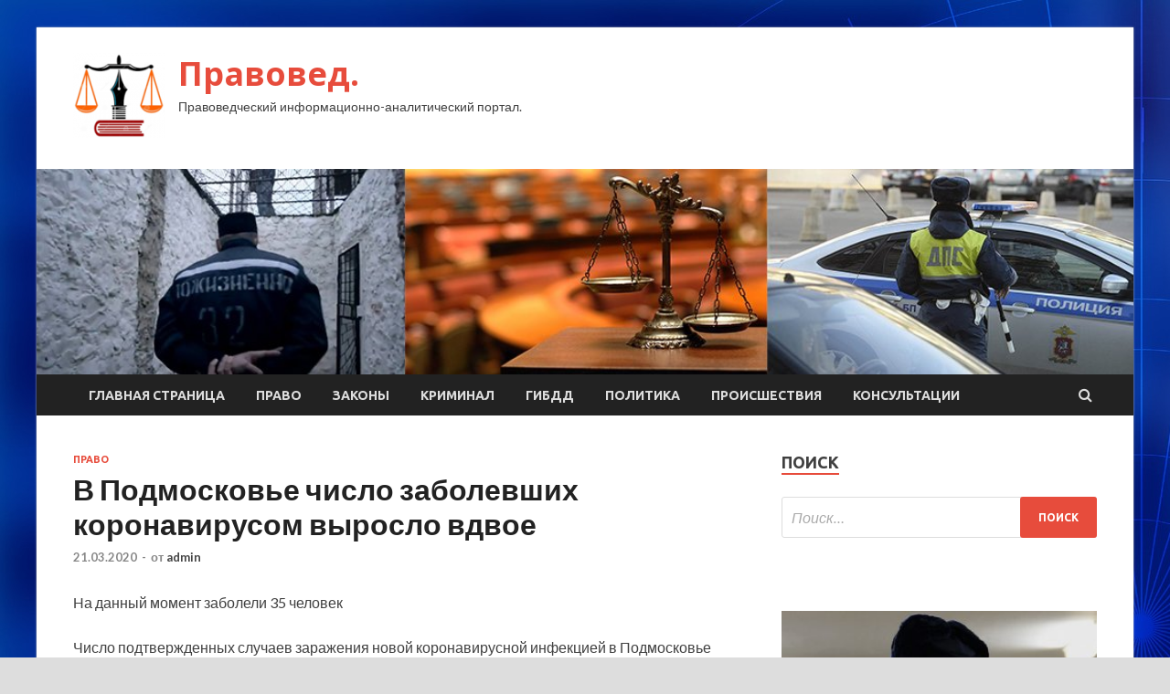

--- FILE ---
content_type: text/html; charset=UTF-8
request_url: http://razmenyai.ru/pravo/v-podmoskove-chislo-zabolevshih-koronavirysom-vyroslo-vdvoe.html
body_size: 13350
content:
<!DOCTYPE html>
<html lang="ru-RU">
<head>
<meta charset="UTF-8">
<meta name="viewport" content="width=device-width, initial-scale=1">
<link rel="profile" href="http://gmpg.org/xfn/11">

<title>В Подмосковье число заболевших коронавирусом выросло вдвое &#8212; Правовед.</title>
<meta name='robots' content='max-image-preview:large' />
<link rel='dns-prefetch' href='//fonts.googleapis.com' />
<link rel="alternate" title="oEmbed (JSON)" type="application/json+oembed" href="http://razmenyai.ru/wp-json/oembed/1.0/embed?url=http%3A%2F%2Frazmenyai.ru%2Fpravo%2Fv-podmoskove-chislo-zabolevshih-koronavirysom-vyroslo-vdvoe.html" />
<link rel="alternate" title="oEmbed (XML)" type="text/xml+oembed" href="http://razmenyai.ru/wp-json/oembed/1.0/embed?url=http%3A%2F%2Frazmenyai.ru%2Fpravo%2Fv-podmoskove-chislo-zabolevshih-koronavirysom-vyroslo-vdvoe.html&#038;format=xml" />
<style id='wp-img-auto-sizes-contain-inline-css' type='text/css'>
img:is([sizes=auto i],[sizes^="auto," i]){contain-intrinsic-size:3000px 1500px}
/*# sourceURL=wp-img-auto-sizes-contain-inline-css */
</style>
<style id='wp-block-library-inline-css' type='text/css'>
:root{--wp-block-synced-color:#7a00df;--wp-block-synced-color--rgb:122,0,223;--wp-bound-block-color:var(--wp-block-synced-color);--wp-editor-canvas-background:#ddd;--wp-admin-theme-color:#007cba;--wp-admin-theme-color--rgb:0,124,186;--wp-admin-theme-color-darker-10:#006ba1;--wp-admin-theme-color-darker-10--rgb:0,107,160.5;--wp-admin-theme-color-darker-20:#005a87;--wp-admin-theme-color-darker-20--rgb:0,90,135;--wp-admin-border-width-focus:2px}@media (min-resolution:192dpi){:root{--wp-admin-border-width-focus:1.5px}}.wp-element-button{cursor:pointer}:root .has-very-light-gray-background-color{background-color:#eee}:root .has-very-dark-gray-background-color{background-color:#313131}:root .has-very-light-gray-color{color:#eee}:root .has-very-dark-gray-color{color:#313131}:root .has-vivid-green-cyan-to-vivid-cyan-blue-gradient-background{background:linear-gradient(135deg,#00d084,#0693e3)}:root .has-purple-crush-gradient-background{background:linear-gradient(135deg,#34e2e4,#4721fb 50%,#ab1dfe)}:root .has-hazy-dawn-gradient-background{background:linear-gradient(135deg,#faaca8,#dad0ec)}:root .has-subdued-olive-gradient-background{background:linear-gradient(135deg,#fafae1,#67a671)}:root .has-atomic-cream-gradient-background{background:linear-gradient(135deg,#fdd79a,#004a59)}:root .has-nightshade-gradient-background{background:linear-gradient(135deg,#330968,#31cdcf)}:root .has-midnight-gradient-background{background:linear-gradient(135deg,#020381,#2874fc)}:root{--wp--preset--font-size--normal:16px;--wp--preset--font-size--huge:42px}.has-regular-font-size{font-size:1em}.has-larger-font-size{font-size:2.625em}.has-normal-font-size{font-size:var(--wp--preset--font-size--normal)}.has-huge-font-size{font-size:var(--wp--preset--font-size--huge)}.has-text-align-center{text-align:center}.has-text-align-left{text-align:left}.has-text-align-right{text-align:right}.has-fit-text{white-space:nowrap!important}#end-resizable-editor-section{display:none}.aligncenter{clear:both}.items-justified-left{justify-content:flex-start}.items-justified-center{justify-content:center}.items-justified-right{justify-content:flex-end}.items-justified-space-between{justify-content:space-between}.screen-reader-text{border:0;clip-path:inset(50%);height:1px;margin:-1px;overflow:hidden;padding:0;position:absolute;width:1px;word-wrap:normal!important}.screen-reader-text:focus{background-color:#ddd;clip-path:none;color:#444;display:block;font-size:1em;height:auto;left:5px;line-height:normal;padding:15px 23px 14px;text-decoration:none;top:5px;width:auto;z-index:100000}html :where(.has-border-color){border-style:solid}html :where([style*=border-top-color]){border-top-style:solid}html :where([style*=border-right-color]){border-right-style:solid}html :where([style*=border-bottom-color]){border-bottom-style:solid}html :where([style*=border-left-color]){border-left-style:solid}html :where([style*=border-width]){border-style:solid}html :where([style*=border-top-width]){border-top-style:solid}html :where([style*=border-right-width]){border-right-style:solid}html :where([style*=border-bottom-width]){border-bottom-style:solid}html :where([style*=border-left-width]){border-left-style:solid}html :where(img[class*=wp-image-]){height:auto;max-width:100%}:where(figure){margin:0 0 1em}html :where(.is-position-sticky){--wp-admin--admin-bar--position-offset:var(--wp-admin--admin-bar--height,0px)}@media screen and (max-width:600px){html :where(.is-position-sticky){--wp-admin--admin-bar--position-offset:0px}}

/*# sourceURL=wp-block-library-inline-css */
</style><style id='global-styles-inline-css' type='text/css'>
:root{--wp--preset--aspect-ratio--square: 1;--wp--preset--aspect-ratio--4-3: 4/3;--wp--preset--aspect-ratio--3-4: 3/4;--wp--preset--aspect-ratio--3-2: 3/2;--wp--preset--aspect-ratio--2-3: 2/3;--wp--preset--aspect-ratio--16-9: 16/9;--wp--preset--aspect-ratio--9-16: 9/16;--wp--preset--color--black: #000000;--wp--preset--color--cyan-bluish-gray: #abb8c3;--wp--preset--color--white: #ffffff;--wp--preset--color--pale-pink: #f78da7;--wp--preset--color--vivid-red: #cf2e2e;--wp--preset--color--luminous-vivid-orange: #ff6900;--wp--preset--color--luminous-vivid-amber: #fcb900;--wp--preset--color--light-green-cyan: #7bdcb5;--wp--preset--color--vivid-green-cyan: #00d084;--wp--preset--color--pale-cyan-blue: #8ed1fc;--wp--preset--color--vivid-cyan-blue: #0693e3;--wp--preset--color--vivid-purple: #9b51e0;--wp--preset--gradient--vivid-cyan-blue-to-vivid-purple: linear-gradient(135deg,rgb(6,147,227) 0%,rgb(155,81,224) 100%);--wp--preset--gradient--light-green-cyan-to-vivid-green-cyan: linear-gradient(135deg,rgb(122,220,180) 0%,rgb(0,208,130) 100%);--wp--preset--gradient--luminous-vivid-amber-to-luminous-vivid-orange: linear-gradient(135deg,rgb(252,185,0) 0%,rgb(255,105,0) 100%);--wp--preset--gradient--luminous-vivid-orange-to-vivid-red: linear-gradient(135deg,rgb(255,105,0) 0%,rgb(207,46,46) 100%);--wp--preset--gradient--very-light-gray-to-cyan-bluish-gray: linear-gradient(135deg,rgb(238,238,238) 0%,rgb(169,184,195) 100%);--wp--preset--gradient--cool-to-warm-spectrum: linear-gradient(135deg,rgb(74,234,220) 0%,rgb(151,120,209) 20%,rgb(207,42,186) 40%,rgb(238,44,130) 60%,rgb(251,105,98) 80%,rgb(254,248,76) 100%);--wp--preset--gradient--blush-light-purple: linear-gradient(135deg,rgb(255,206,236) 0%,rgb(152,150,240) 100%);--wp--preset--gradient--blush-bordeaux: linear-gradient(135deg,rgb(254,205,165) 0%,rgb(254,45,45) 50%,rgb(107,0,62) 100%);--wp--preset--gradient--luminous-dusk: linear-gradient(135deg,rgb(255,203,112) 0%,rgb(199,81,192) 50%,rgb(65,88,208) 100%);--wp--preset--gradient--pale-ocean: linear-gradient(135deg,rgb(255,245,203) 0%,rgb(182,227,212) 50%,rgb(51,167,181) 100%);--wp--preset--gradient--electric-grass: linear-gradient(135deg,rgb(202,248,128) 0%,rgb(113,206,126) 100%);--wp--preset--gradient--midnight: linear-gradient(135deg,rgb(2,3,129) 0%,rgb(40,116,252) 100%);--wp--preset--font-size--small: 13px;--wp--preset--font-size--medium: 20px;--wp--preset--font-size--large: 36px;--wp--preset--font-size--x-large: 42px;--wp--preset--spacing--20: 0.44rem;--wp--preset--spacing--30: 0.67rem;--wp--preset--spacing--40: 1rem;--wp--preset--spacing--50: 1.5rem;--wp--preset--spacing--60: 2.25rem;--wp--preset--spacing--70: 3.38rem;--wp--preset--spacing--80: 5.06rem;--wp--preset--shadow--natural: 6px 6px 9px rgba(0, 0, 0, 0.2);--wp--preset--shadow--deep: 12px 12px 50px rgba(0, 0, 0, 0.4);--wp--preset--shadow--sharp: 6px 6px 0px rgba(0, 0, 0, 0.2);--wp--preset--shadow--outlined: 6px 6px 0px -3px rgb(255, 255, 255), 6px 6px rgb(0, 0, 0);--wp--preset--shadow--crisp: 6px 6px 0px rgb(0, 0, 0);}:where(.is-layout-flex){gap: 0.5em;}:where(.is-layout-grid){gap: 0.5em;}body .is-layout-flex{display: flex;}.is-layout-flex{flex-wrap: wrap;align-items: center;}.is-layout-flex > :is(*, div){margin: 0;}body .is-layout-grid{display: grid;}.is-layout-grid > :is(*, div){margin: 0;}:where(.wp-block-columns.is-layout-flex){gap: 2em;}:where(.wp-block-columns.is-layout-grid){gap: 2em;}:where(.wp-block-post-template.is-layout-flex){gap: 1.25em;}:where(.wp-block-post-template.is-layout-grid){gap: 1.25em;}.has-black-color{color: var(--wp--preset--color--black) !important;}.has-cyan-bluish-gray-color{color: var(--wp--preset--color--cyan-bluish-gray) !important;}.has-white-color{color: var(--wp--preset--color--white) !important;}.has-pale-pink-color{color: var(--wp--preset--color--pale-pink) !important;}.has-vivid-red-color{color: var(--wp--preset--color--vivid-red) !important;}.has-luminous-vivid-orange-color{color: var(--wp--preset--color--luminous-vivid-orange) !important;}.has-luminous-vivid-amber-color{color: var(--wp--preset--color--luminous-vivid-amber) !important;}.has-light-green-cyan-color{color: var(--wp--preset--color--light-green-cyan) !important;}.has-vivid-green-cyan-color{color: var(--wp--preset--color--vivid-green-cyan) !important;}.has-pale-cyan-blue-color{color: var(--wp--preset--color--pale-cyan-blue) !important;}.has-vivid-cyan-blue-color{color: var(--wp--preset--color--vivid-cyan-blue) !important;}.has-vivid-purple-color{color: var(--wp--preset--color--vivid-purple) !important;}.has-black-background-color{background-color: var(--wp--preset--color--black) !important;}.has-cyan-bluish-gray-background-color{background-color: var(--wp--preset--color--cyan-bluish-gray) !important;}.has-white-background-color{background-color: var(--wp--preset--color--white) !important;}.has-pale-pink-background-color{background-color: var(--wp--preset--color--pale-pink) !important;}.has-vivid-red-background-color{background-color: var(--wp--preset--color--vivid-red) !important;}.has-luminous-vivid-orange-background-color{background-color: var(--wp--preset--color--luminous-vivid-orange) !important;}.has-luminous-vivid-amber-background-color{background-color: var(--wp--preset--color--luminous-vivid-amber) !important;}.has-light-green-cyan-background-color{background-color: var(--wp--preset--color--light-green-cyan) !important;}.has-vivid-green-cyan-background-color{background-color: var(--wp--preset--color--vivid-green-cyan) !important;}.has-pale-cyan-blue-background-color{background-color: var(--wp--preset--color--pale-cyan-blue) !important;}.has-vivid-cyan-blue-background-color{background-color: var(--wp--preset--color--vivid-cyan-blue) !important;}.has-vivid-purple-background-color{background-color: var(--wp--preset--color--vivid-purple) !important;}.has-black-border-color{border-color: var(--wp--preset--color--black) !important;}.has-cyan-bluish-gray-border-color{border-color: var(--wp--preset--color--cyan-bluish-gray) !important;}.has-white-border-color{border-color: var(--wp--preset--color--white) !important;}.has-pale-pink-border-color{border-color: var(--wp--preset--color--pale-pink) !important;}.has-vivid-red-border-color{border-color: var(--wp--preset--color--vivid-red) !important;}.has-luminous-vivid-orange-border-color{border-color: var(--wp--preset--color--luminous-vivid-orange) !important;}.has-luminous-vivid-amber-border-color{border-color: var(--wp--preset--color--luminous-vivid-amber) !important;}.has-light-green-cyan-border-color{border-color: var(--wp--preset--color--light-green-cyan) !important;}.has-vivid-green-cyan-border-color{border-color: var(--wp--preset--color--vivid-green-cyan) !important;}.has-pale-cyan-blue-border-color{border-color: var(--wp--preset--color--pale-cyan-blue) !important;}.has-vivid-cyan-blue-border-color{border-color: var(--wp--preset--color--vivid-cyan-blue) !important;}.has-vivid-purple-border-color{border-color: var(--wp--preset--color--vivid-purple) !important;}.has-vivid-cyan-blue-to-vivid-purple-gradient-background{background: var(--wp--preset--gradient--vivid-cyan-blue-to-vivid-purple) !important;}.has-light-green-cyan-to-vivid-green-cyan-gradient-background{background: var(--wp--preset--gradient--light-green-cyan-to-vivid-green-cyan) !important;}.has-luminous-vivid-amber-to-luminous-vivid-orange-gradient-background{background: var(--wp--preset--gradient--luminous-vivid-amber-to-luminous-vivid-orange) !important;}.has-luminous-vivid-orange-to-vivid-red-gradient-background{background: var(--wp--preset--gradient--luminous-vivid-orange-to-vivid-red) !important;}.has-very-light-gray-to-cyan-bluish-gray-gradient-background{background: var(--wp--preset--gradient--very-light-gray-to-cyan-bluish-gray) !important;}.has-cool-to-warm-spectrum-gradient-background{background: var(--wp--preset--gradient--cool-to-warm-spectrum) !important;}.has-blush-light-purple-gradient-background{background: var(--wp--preset--gradient--blush-light-purple) !important;}.has-blush-bordeaux-gradient-background{background: var(--wp--preset--gradient--blush-bordeaux) !important;}.has-luminous-dusk-gradient-background{background: var(--wp--preset--gradient--luminous-dusk) !important;}.has-pale-ocean-gradient-background{background: var(--wp--preset--gradient--pale-ocean) !important;}.has-electric-grass-gradient-background{background: var(--wp--preset--gradient--electric-grass) !important;}.has-midnight-gradient-background{background: var(--wp--preset--gradient--midnight) !important;}.has-small-font-size{font-size: var(--wp--preset--font-size--small) !important;}.has-medium-font-size{font-size: var(--wp--preset--font-size--medium) !important;}.has-large-font-size{font-size: var(--wp--preset--font-size--large) !important;}.has-x-large-font-size{font-size: var(--wp--preset--font-size--x-large) !important;}
/*# sourceURL=global-styles-inline-css */
</style>

<style id='classic-theme-styles-inline-css' type='text/css'>
/*! This file is auto-generated */
.wp-block-button__link{color:#fff;background-color:#32373c;border-radius:9999px;box-shadow:none;text-decoration:none;padding:calc(.667em + 2px) calc(1.333em + 2px);font-size:1.125em}.wp-block-file__button{background:#32373c;color:#fff;text-decoration:none}
/*# sourceURL=/wp-includes/css/classic-themes.min.css */
</style>
<link rel='stylesheet' id='hitmag-style-css' href='http://razmenyai.ru/wp-content/themes/hitmag/style.css' type='text/css' media='all' />
<link rel='stylesheet' id='jquery-flexslider-css' href='http://razmenyai.ru/wp-content/themes/hitmag/css/flexslider.css' type='text/css' media='screen' />
<link rel='stylesheet' id='jquery-magnific-popup-css' href='http://razmenyai.ru/wp-content/themes/hitmag/css/magnific-popup.css' type='text/css' media='all' />
<script type="text/javascript" src="http://razmenyai.ru/wp-includes/js/jquery/jquery.min.js" id="jquery-core-js"></script>
<script type="text/javascript" src="http://razmenyai.ru/wp-includes/js/jquery/jquery-migrate.min.js" id="jquery-migrate-js"></script>
<script type="text/javascript" id="wp-disable-css-lazy-load-js-extra">
/* <![CDATA[ */
var WpDisableAsyncLinks = {"wp-disable-font-awesome":"http://razmenyai.ru/wp-content/themes/hitmag/css/font-awesome.min.css","wp-disable-google-fonts":"//fonts.googleapis.com/css?family=Ubuntu:400,500,700|Lato:400,700,400italic,700italic|Open%20Sans:400,400italic,700&subset=latin,latin-ext"};
//# sourceURL=wp-disable-css-lazy-load-js-extra
/* ]]> */
</script>
<script type="text/javascript" src="http://razmenyai.ru/wp-content/plugins/wp-disable/js/css-lazy-load.min.js" id="wp-disable-css-lazy-load-js"></script>
<link rel="canonical" href="http://razmenyai.ru/pravo/v-podmoskove-chislo-zabolevshih-koronavirysom-vyroslo-vdvoe.html" />
<style type="text/css" id="custom-background-css">
body.custom-background { background-image: url("http://razmenyai.ru/wp-content/uploads/2020/03/sinyaya.jpg"); background-position: left top; background-size: auto; background-repeat: repeat; background-attachment: scroll; }
</style>
	<link rel="icon" href="http://razmenyai.ru/wp-content/uploads/2020/03/zakon-e1584332812820.png" sizes="32x32" />
<link rel="icon" href="http://razmenyai.ru/wp-content/uploads/2020/03/zakon-e1584332812820.png" sizes="192x192" />
<link rel="apple-touch-icon" href="http://razmenyai.ru/wp-content/uploads/2020/03/zakon-e1584332812820.png" />
<meta name="msapplication-TileImage" content="http://razmenyai.ru/wp-content/uploads/2020/03/zakon-e1584332812820.png" />
</head>

<body class="wp-singular post-template-default single single-post postid-450 single-format-standard custom-background wp-custom-logo wp-theme-hitmag th-right-sidebar">

<div id="page" class="site hitmag-wrapper">
	<a class="skip-link screen-reader-text" href="#content">Перейти к содержимому</a>

	<header id="masthead" class="site-header" role="banner">
		
		
		<div class="header-main-area">
			<div class="hm-container">
			<div class="site-branding">
				<div class="site-branding-content">
					<div class="hm-logo">
						<a href="http://razmenyai.ru/" class="custom-logo-link" rel="home"><img width="100" height="93" src="http://razmenyai.ru/wp-content/uploads/2020/03/zakon-e1584332812820.png" class="custom-logo" alt="Правовед." decoding="async" /></a>					</div><!-- .hm-logo -->

					<div class="hm-site-title">
													<p class="site-title"><a href="http://razmenyai.ru/" rel="home">Правовед.</a></p>
													<p class="site-description">Правоведческий информационно-аналитический портал.</p>
											</div><!-- .hm-site-title -->
				</div><!-- .site-branding-content -->
			</div><!-- .site-branding -->

						</div><!-- .hm-container -->
		</div><!-- .header-main-area -->

		<div class="hm-header-image"><img src="http://razmenyai.ru/wp-content/uploads/2020/03/pravoved_croped.jpg" height="199" width="1060" alt="" /></div>
		<div class="hm-nav-container">
			<nav id="site-navigation" class="main-navigation" role="navigation">
				<div class="hm-container">
				<div class="menu-glavnoe-menyu-container"><ul id="primary-menu" class="menu"><li id="menu-item-16" class="menu-item menu-item-type-custom menu-item-object-custom menu-item-home menu-item-16"><a href="http://razmenyai.ru/">Главная страница</a></li>
<li id="menu-item-70" class="menu-item menu-item-type-taxonomy menu-item-object-category current-post-ancestor current-menu-parent current-post-parent menu-item-70"><a href="http://razmenyai.ru/category/pravo">Право</a></li>
<li id="menu-item-65" class="menu-item menu-item-type-taxonomy menu-item-object-category menu-item-65"><a href="http://razmenyai.ru/category/zakony">Законы</a></li>
<li id="menu-item-66" class="menu-item menu-item-type-taxonomy menu-item-object-category menu-item-66"><a href="http://razmenyai.ru/category/kriminal">Криминал</a></li>
<li id="menu-item-69" class="menu-item menu-item-type-taxonomy menu-item-object-category menu-item-69"><a href="http://razmenyai.ru/category/gibdd">ГИБДД</a></li>
<li id="menu-item-68" class="menu-item menu-item-type-taxonomy menu-item-object-category menu-item-68"><a href="http://razmenyai.ru/category/politika">Политика</a></li>
<li id="menu-item-67" class="menu-item menu-item-type-taxonomy menu-item-object-category menu-item-67"><a href="http://razmenyai.ru/category/proisshestviya">Происшествия</a></li>
<li id="menu-item-71" class="menu-item menu-item-type-taxonomy menu-item-object-category menu-item-71"><a href="http://razmenyai.ru/category/konsultacii">Консультации</a></li>
</ul></div>
									<div class="hm-search-button-icon"></div>
					<div class="hm-search-box-container">
						<div class="hm-search-box">
							<form role="search" method="get" class="search-form" action="http://razmenyai.ru/">
				<label>
					<span class="screen-reader-text">Найти:</span>
					<input type="search" class="search-field" placeholder="Поиск&hellip;" value="" name="s" />
				</label>
				<input type="submit" class="search-submit" value="Поиск" />
			</form>						</div><!-- th-search-box -->
					</div><!-- .th-search-box-container -->
								</div><!-- .hm-container -->
			</nav><!-- #site-navigation -->
			<a href="#" class="navbutton" id="main-nav-button">Главное меню</a>
			<div class="responsive-mainnav"></div>
		</div><!-- .hm-nav-container -->

		
	</header><!-- #masthead -->

	<div id="content" class="site-content">
		<div class="hm-container">

	<div id="primary" class="content-area">
		<main id="main" class="site-main" role="main">

		
<article id="post-450" class="hitmag-single post-450 post type-post status-publish format-standard hentry category-pravo">
	<header class="entry-header">
		<div class="cat-links"><a href="http://razmenyai.ru/category/pravo" rel="category tag">Право</a></div><h1 class="entry-title">В Подмосковье число заболевших коронавирусом выросло вдвое</h1>		<div class="entry-meta">
			<span class="posted-on"><a href="http://razmenyai.ru/pravo/v-podmoskove-chislo-zabolevshih-koronavirysom-vyroslo-vdvoe.html" rel="bookmark"><time class="entry-date published updated" datetime="2020-03-21T17:00:08+03:00">21.03.2020</time></a></span><span class="meta-sep"> - </span><span class="byline"> от <span class="author vcard"><a class="url fn n" href="http://razmenyai.ru/author/admin">admin</a></span></span>		</div><!-- .entry-meta -->
		
	</header><!-- .entry-header -->
	
	

	<div class="entry-content">
		<p class="about-article">На данный момент заболели 35 человек</p>
<p>Число подтвержденных случаев заражения новой коронавирусной инфекцией в Подмосковье выросло почти вдвое за сутки и достигло 35. Об этом сообщает в телеграм- канале региональный оперативный штаб по контролю и мониторингу ситуации с <span id="more-450"></span>коронавирусом.</p>
<p>По данным на 20 марта, в регионе было зарегистрировано 18 случаев, напоминает ТАСС.</p>
</p>
<p>Источник: <a href="http://www.bfm.ru/news/439425">bfm.ru</a> </p>
	</div><!-- .entry-content -->

	<footer class="entry-footer">
			</footer><!-- .entry-footer -->
</article><!-- #post-## -->

    <div class="hm-related-posts">
    
    <div class="wt-container">
        <h4 class="widget-title">Похожие записи</h4>
    </div>

    <div class="hmrp-container">

        
                <div class="hm-rel-post">
                    <a href="http://razmenyai.ru/pravo/smi-apple-gotova-otlojit-vypysk-iphone-5g.html" rel="bookmark" title="СМИ: Apple готова отложить выпуск iPhone 5G">
                                            </a>
                    <h3 class="post-title">
                        <a href="http://razmenyai.ru/pravo/smi-apple-gotova-otlojit-vypysk-iphone-5g.html" rel="bookmark" title="СМИ: Apple готова отложить выпуск iPhone 5G">
                            СМИ: Apple готова отложить выпуск iPhone 5G                        </a>
                    </h3>
                    <p class="hms-meta"><time class="entry-date published updated" datetime="2020-03-27T06:00:05+03:00">27.03.2020</time></p>
                </div>
            
            
                <div class="hm-rel-post">
                    <a href="http://razmenyai.ru/pravo/na-avianosce-vms-ssha-obnaryjili-eshe-neskolko-bolnyh-koronavirysom.html" rel="bookmark" title="На авианосце ВМС США обнаружили еще несколько больных коронавирусом">
                                            </a>
                    <h3 class="post-title">
                        <a href="http://razmenyai.ru/pravo/na-avianosce-vms-ssha-obnaryjili-eshe-neskolko-bolnyh-koronavirysom.html" rel="bookmark" title="На авианосце ВМС США обнаружили еще несколько больных коронавирусом">
                            На авианосце ВМС США обнаружили еще несколько больных коронавирусом                        </a>
                    </h3>
                    <p class="hms-meta"><time class="entry-date published updated" datetime="2020-03-27T06:00:05+03:00">27.03.2020</time></p>
                </div>
            
            
                <div class="hm-rel-post">
                    <a href="http://razmenyai.ru/pravo/pytin-podpisal-zakon-o-gosregylirovanii-cen-na-lekarstva-pri-chs.html" rel="bookmark" title="Путин подписал закон о госрегулировании цен на лекарства при ЧС">
                                            </a>
                    <h3 class="post-title">
                        <a href="http://razmenyai.ru/pravo/pytin-podpisal-zakon-o-gosregylirovanii-cen-na-lekarstva-pri-chs.html" rel="bookmark" title="Путин подписал закон о госрегулировании цен на лекарства при ЧС">
                            Путин подписал закон о госрегулировании цен на лекарства при ЧС                        </a>
                    </h3>
                    <p class="hms-meta"><time class="entry-date published updated" datetime="2020-03-26T23:00:05+03:00">26.03.2020</time></p>
                </div>
            
            
    </div>
    </div>

    
	<nav class="navigation post-navigation" aria-label="Записи">
		<h2 class="screen-reader-text">Навигация по записям</h2>
		<div class="nav-links"><div class="nav-previous"><a href="http://razmenyai.ru/pravo/v-kieve-ostanavlivaut-ves-gorodskoi-transport.html" rel="prev"><span class="meta-nav" aria-hidden="true">Предыдущая статья</span> <span class="post-title">В Киеве останавливают весь городской транспорт</span></a></div><div class="nav-next"><a href="http://razmenyai.ru/proisshestviya/v-novgorode-poiavilsia-pervyi-pacient-s-podozreniem-na-covid-19.html" rel="next"><span class="meta-nav" aria-hidden="true">Следующая статья</span> <span class="post-title">В Новгороде появился первый пациент с подозрением на COVID-19</span></a></div></div>
	</nav><div class="hm-authorbox">

    <div class="hm-author-img">
        <img alt='' src='https://secure.gravatar.com/avatar/5fdb85cac86e45de2473cae2fb150b8501f466c267d3d07ed0727a97153d5b64?s=100&#038;d=mm&#038;r=g' srcset='https://secure.gravatar.com/avatar/5fdb85cac86e45de2473cae2fb150b8501f466c267d3d07ed0727a97153d5b64?s=200&#038;d=mm&#038;r=g 2x' class='avatar avatar-100 photo' height='100' width='100' decoding='async'/>    </div>

    <div class="hm-author-content">
        <h4 class="author-name">О admin</h4>
        <p class="author-description"></p>
        <a class="author-posts-link" href="http://razmenyai.ru/author/admin" title="admin">
            Посмотреть все записи автора admin &rarr;        </a>
    </div>

</div>
		</main><!-- #main -->
	</div><!-- #primary -->


<script async="async" src="https://w.uptolike.com/widgets/v1/zp.js?pid=lf1dea6ef60c68e9639cf08a072495ba4682febe4f" type="text/javascript"></script>

<aside id="secondary" class="widget-area" role="complementary">
	<section id="search-3" class="widget widget_search"><h4 class="widget-title">Поиск</h4><form role="search" method="get" class="search-form" action="http://razmenyai.ru/">
				<label>
					<span class="screen-reader-text">Найти:</span>
					<input type="search" class="search-field" placeholder="Поиск&hellip;" value="" name="s" />
				</label>
				<input type="submit" class="search-submit" value="Поиск" />
			</form></section><section id="execphp-2" class="widget widget_execphp">			<div class="execphpwidget"></div>
		</section><section id="hitmag_dual_category_posts-2" class="widget widget_hitmag_dual_category_posts">		<!-- Category 1 -->
		<div class="hm-dualc-left">
			
                                                                    
                        <div class="hmbd-post">
                                                            <a href="http://razmenyai.ru/kriminal/rossiianin-reshil-izbavit-roditelei-ot-zemnyh-stradanii-i-ybil-ih-vo-sne.html" title="Россиянин решил избавить родителей от «земных страданий» и убил их во сне"><img width="348" height="215" src="http://razmenyai.ru/wp-content/uploads/2020/03/3dc7569ba02e6660972b8b1367ec1947-348x215.jpeg" class="attachment-hitmag-grid size-hitmag-grid wp-post-image" alt="" decoding="async" loading="lazy" /></a>
                            
                            <div class="cat-links"><a href="http://razmenyai.ru/category/kriminal" rel="category tag">Криминал</a></div>
                            <h3 class="hmb-entry-title"><a href="http://razmenyai.ru/kriminal/rossiianin-reshil-izbavit-roditelei-ot-zemnyh-stradanii-i-ybil-ih-vo-sne.html" rel="bookmark">Россиянин решил избавить родителей от «земных страданий» и убил их во сне</a></h3>						

                            <div class="hmb-entry-meta">
                                <span class="posted-on"><a href="http://razmenyai.ru/kriminal/rossiianin-reshil-izbavit-roditelei-ot-zemnyh-stradanii-i-ybil-ih-vo-sne.html" rel="bookmark"><time class="entry-date published updated" datetime="2020-03-27T05:00:07+03:00">27.03.2020</time></a></span><span class="meta-sep"> - </span><span class="byline"> от <span class="author vcard"><a class="url fn n" href="http://razmenyai.ru/author/admin">admin</a></span></span>                            </div><!-- .entry-meta -->

                            <div class="hmb-entry-summary"><p>Фото: РИА Новости В Петербурге местный житель убил родителей и сам вызвал полицию. Об этом сообщила «Фонтанка». Двойное убийство произошло вечером 25 марта в квартире на Казанской улице района Малая Охта. После совершения преступления убийца сам вызвал</p>
</div>
                        </div><!-- .hmbd-post -->

                                                                                                    <div class="hms-post">
                                                            <div class="hms-thumb">
                                    <a href="http://razmenyai.ru/kriminal/izbavit-ot-stradanii-peterbyrjec-zarezal-roditelei-vo-sne.html" rel="bookmark" title="«Избавить от страданий»: петербуржец зарезал родителей во сне">	
                                        <img width="135" height="93" src="http://razmenyai.ru/wp-content/uploads/2020/03/773149430c9d9f58f9459bf9fc4b3c1c-135x93.jpeg" class="attachment-hitmag-thumbnail size-hitmag-thumbnail wp-post-image" alt="" decoding="async" loading="lazy" />                                    </a>
                                </div>
                                                        <div class="hms-details">
                                <h3 class="hms-title"><a href="http://razmenyai.ru/kriminal/izbavit-ot-stradanii-peterbyrjec-zarezal-roditelei-vo-sne.html" rel="bookmark">«Избавить от страданий»: петербуржец зарезал родителей во сне</a></h3>                                <p class="hms-meta"><time class="entry-date published updated" datetime="2020-03-27T05:00:06+03:00">27.03.2020</time></p>
                            </div>
                        </div>
                                                                                                    <div class="hms-post">
                                                            <div class="hms-thumb">
                                    <a href="http://razmenyai.ru/kriminal/vnedrilis-v-kompaniu-kak-omskaia-opg-ykrala-585-mln.html" rel="bookmark" title="Внедрились в компанию: как омская ОПГ украла 585 млн">	
                                        <img width="135" height="93" src="http://razmenyai.ru/wp-content/uploads/2020/03/6f857e3ec46faff0efe2dbf0650dad57-135x93.jpg" class="attachment-hitmag-thumbnail size-hitmag-thumbnail wp-post-image" alt="" decoding="async" loading="lazy" />                                    </a>
                                </div>
                                                        <div class="hms-details">
                                <h3 class="hms-title"><a href="http://razmenyai.ru/kriminal/vnedrilis-v-kompaniu-kak-omskaia-opg-ykrala-585-mln.html" rel="bookmark">Внедрились в компанию: как омская ОПГ украла 585 млн</a></h3>                                <p class="hms-meta"><time class="entry-date published updated" datetime="2020-03-26T22:00:14+03:00">26.03.2020</time></p>
                            </div>
                        </div>
                                                                                                    <div class="hms-post">
                                                            <div class="hms-thumb">
                                    <a href="http://razmenyai.ru/kriminal/byvshego-polkovnika-zaharchenko-etapiryut-v-moskvy-po-dely-o-milliardnoi-vziatke.html" rel="bookmark" title="Бывшего полковника Захарченко этапируют в Москву по делу о миллиардной взятке">	
                                        <img width="135" height="93" src="http://razmenyai.ru/wp-content/uploads/2020/03/700d47b21e3336dcf2bbf1919877cd8b-135x93.jpg" class="attachment-hitmag-thumbnail size-hitmag-thumbnail wp-post-image" alt="" decoding="async" loading="lazy" />                                    </a>
                                </div>
                                                        <div class="hms-details">
                                <h3 class="hms-title"><a href="http://razmenyai.ru/kriminal/byvshego-polkovnika-zaharchenko-etapiryut-v-moskvy-po-dely-o-milliardnoi-vziatke.html" rel="bookmark">Бывшего полковника Захарченко этапируют в Москву по делу о миллиардной взятке</a></h3>                                <p class="hms-meta"><time class="entry-date published updated" datetime="2020-03-26T22:00:12+03:00">26.03.2020</time></p>
                            </div>
                        </div>
                                                                                                    <div class="hms-post">
                                                            <div class="hms-thumb">
                                    <a href="http://razmenyai.ru/kriminal/v-kaliningrade-predsedatel-tsj-nanial-killera-dlia-ybiistva-jalovavshegosia-chinovnikam-jitelia.html" rel="bookmark" title="В Калининграде председатель ТСЖ нанял киллера для убийства жаловавшегося чиновникам жителя">	
                                        <img width="135" height="93" src="http://razmenyai.ru/wp-content/uploads/2020/03/526ff93d0cc43d5c1c0e2923851ea068-135x93.jpg" class="attachment-hitmag-thumbnail size-hitmag-thumbnail wp-post-image" alt="" decoding="async" loading="lazy" />                                    </a>
                                </div>
                                                        <div class="hms-details">
                                <h3 class="hms-title"><a href="http://razmenyai.ru/kriminal/v-kaliningrade-predsedatel-tsj-nanial-killera-dlia-ybiistva-jalovavshegosia-chinovnikam-jitelia.html" rel="bookmark">В Калининграде председатель ТСЖ нанял киллера для убийства жаловавшегося чиновникам жителя</a></h3>                                <p class="hms-meta"><time class="entry-date published updated" datetime="2020-03-26T22:00:11+03:00">26.03.2020</time></p>
                            </div>
                        </div>
                                                                                                    <div class="hms-post">
                                                            <div class="hms-thumb">
                                    <a href="http://razmenyai.ru/kriminal/poimali-vorov-pytavshihsia-vynesti-srednevekovye-kamni-iz-notr-dama.html" rel="bookmark" title="Поймали воров, пытавшихся вынести средневековые камни из Нотр-Дама">	
                                        <img width="135" height="93" src="http://razmenyai.ru/wp-content/uploads/2020/03/32aba9a1998a4da626c5efa2815d996e-135x93.jpg" class="attachment-hitmag-thumbnail size-hitmag-thumbnail wp-post-image" alt="" decoding="async" loading="lazy" />                                    </a>
                                </div>
                                                        <div class="hms-details">
                                <h3 class="hms-title"><a href="http://razmenyai.ru/kriminal/poimali-vorov-pytavshihsia-vynesti-srednevekovye-kamni-iz-notr-dama.html" rel="bookmark">Поймали воров, пытавшихся вынести средневековые камни из Нотр-Дама</a></h3>                                <p class="hms-meta"><time class="entry-date published updated" datetime="2020-03-26T15:00:12+03:00">26.03.2020</time></p>
                            </div>
                        </div>
                                                                                    
		</div><!-- .hm-dualc-left -->


		<!-- Category 2 -->

		<div class="hm-dualc-right">
			
							
                            
                    <div class="hmbd-post">
                                                    <a href="http://razmenyai.ru/gibdd/ispolzyushih-za-rylem-telefon-voditelei-bydyt-otslejivat-neiroseti.html" title="«Ъ»: использующих за рулем телефон водителей будут отслеживать нейросети"><img width="348" height="215" src="http://razmenyai.ru/wp-content/uploads/2020/03/e48e4e708971d425239731275e67571e-348x215.jpg" class="attachment-hitmag-grid size-hitmag-grid wp-post-image" alt="" decoding="async" loading="lazy" /></a>
                        
                        <div class="cat-links"><a href="http://razmenyai.ru/category/gibdd" rel="category tag">ГИБДД</a></div>
                        <h3 class="hmb-entry-title"><a href="http://razmenyai.ru/gibdd/ispolzyushih-za-rylem-telefon-voditelei-bydyt-otslejivat-neiroseti.html" rel="bookmark">«Ъ»: использующих за рулем телефон водителей будут отслеживать нейросети</a></h3>						
                        
                        <div class="hmb-entry-meta">
                                <span class="posted-on"><a href="http://razmenyai.ru/gibdd/ispolzyushih-za-rylem-telefon-voditelei-bydyt-otslejivat-neiroseti.html" rel="bookmark"><time class="entry-date published updated" datetime="2020-03-23T22:00:08+03:00">23.03.2020</time></a></span><span class="meta-sep"> - </span><span class="byline"> от <span class="author vcard"><a class="url fn n" href="http://razmenyai.ru/author/admin">admin</a></span></span>                        </div><!-- .entry-meta -->
                        <div class="hmb-entry-summary"><p>Александр Кряжев/РИА &laquo;Новости&raquo; Госавтоинспекция планирует начать применение камер, способных отслеживать использование телефона во время движения, сообщает «Коммерсантъ» со ссылкой на заместителя начальника ГИБДД России Александра Быкова.</p>
</div>
                    </div><!-- .hmdb-post -->
                    
                                                                    
                    <div class="hms-post">
                                                    <div class="hms-thumb">
                                <a href="http://razmenyai.ru/gibdd/13-chelovek-postradali-pri-stolknovenii-dvyh-avtobysov-v-rostove-na-dony.html" rel="bookmark" title="13 человек пострадали при столкновении двух автобусов в Ростове-на-Дону">	
                                    <img width="135" height="93" src="http://razmenyai.ru/wp-content/uploads/2020/03/6fe30b2ada88de38138d0bbfad8e1deb-135x93.jpg" class="attachment-hitmag-thumbnail size-hitmag-thumbnail wp-post-image" alt="" decoding="async" loading="lazy" />                                </a>
                            </div>
                                                <div class="hms-details">
                            <h3 class="hms-title"><a href="http://razmenyai.ru/gibdd/13-chelovek-postradali-pri-stolknovenii-dvyh-avtobysov-v-rostove-na-dony.html" rel="bookmark">13 человек пострадали при столкновении двух автобусов в Ростове-на-Дону</a></h3>                            <p class="hms-meta"><time class="entry-date published updated" datetime="2020-03-23T22:00:06+03:00">23.03.2020</time></p>
                        </div>
                    </div>

                                                                    
                    <div class="hms-post">
                                                    <div class="hms-thumb">
                                <a href="http://razmenyai.ru/gibdd/chislo-postradavshih-v-dtp-pod-tambovom-vyroslo-do-18.html" rel="bookmark" title="Число пострадавших в ДТП под Тамбовом выросло до 18">	
                                    <img width="135" height="93" src="http://razmenyai.ru/wp-content/uploads/2020/03/7c9c24175672e5ccdcd262b8f11cab28-135x93.jpg" class="attachment-hitmag-thumbnail size-hitmag-thumbnail wp-post-image" alt="" decoding="async" loading="lazy" />                                </a>
                            </div>
                                                <div class="hms-details">
                            <h3 class="hms-title"><a href="http://razmenyai.ru/gibdd/chislo-postradavshih-v-dtp-pod-tambovom-vyroslo-do-18.html" rel="bookmark">Число пострадавших в ДТП под Тамбовом выросло до 18</a></h3>                            <p class="hms-meta"><time class="entry-date published updated" datetime="2020-03-23T01:00:07+03:00">23.03.2020</time></p>
                        </div>
                    </div>

                                                                    
                    <div class="hms-post">
                                                <div class="hms-details">
                            <h3 class="hms-title"><a href="http://razmenyai.ru/gibdd/dtp-s-mashinoi-skoroi-pomoshi-proizoshlo-v-cheremyshkah.html" rel="bookmark">ДТП с машиной скорой помощи произошло в Черемушках</a></h3>                            <p class="hms-meta"><time class="entry-date published updated" datetime="2020-03-22T18:00:07+03:00">22.03.2020</time></p>
                        </div>
                    </div>

                                                                    
                    <div class="hms-post">
                                                <div class="hms-details">
                            <h3 class="hms-title"><a href="http://razmenyai.ru/gibdd/tri-mashiny-stolknylis-na-volokolamskom-shosse-v-moskve.html" rel="bookmark">Три машины столкнулись на Волоколамском шоссе в Москве</a></h3>                            <p class="hms-meta"><time class="entry-date published updated" datetime="2020-03-17T05:00:07+03:00">17.03.2020</time></p>
                        </div>
                    </div>

                                                                    
                    <div class="hms-post">
                                                    <div class="hms-thumb">
                                <a href="http://razmenyai.ru/gibdd/vedomosti-platnyi-dybler-mkad-mojet-poiavitsia-pod-moskvoi.html" rel="bookmark" title="«Ведомости»: платный дублер МКАД может появиться под Москвой">	
                                    <img width="135" height="93" src="http://razmenyai.ru/wp-content/uploads/2020/03/bc1c697ed7db56b0f257106525978d70-135x93.jpg" class="attachment-hitmag-thumbnail size-hitmag-thumbnail wp-post-image" alt="" decoding="async" loading="lazy" />                                </a>
                            </div>
                                                <div class="hms-details">
                            <h3 class="hms-title"><a href="http://razmenyai.ru/gibdd/vedomosti-platnyi-dybler-mkad-mojet-poiavitsia-pod-moskvoi.html" rel="bookmark">«Ведомости»: платный дублер МКАД может появиться под Москвой</a></h3>                            <p class="hms-meta"><time class="entry-date published updated" datetime="2020-03-16T22:00:06+03:00">16.03.2020</time></p>
                        </div>
                    </div>

                                                                                
		</div><!--.hm-dualc-right-->


</section>
		<section id="recent-posts-3" class="widget widget_recent_entries">
		<h4 class="widget-title">Последние записи</h4>
		<ul>
											<li>
					<a href="http://razmenyai.ru/politika/covid-19-vzorval-miroporyadok-zapad-posylaet-umirat-v-odinochku.html">Covid-19 взорвал миропорядок: Запад посылает умирать в одиночку</a>
									</li>
											<li>
					<a href="http://razmenyai.ru/konsultacii/na-zasedanii-syda-ia-delal-aydiozapis-no-ne-predypredil-ob-etom-syd-mogy-li-ia-operirovat-etoi-zapisu-kak-dokazatelstvom.html">На заседании суда я делал аудиозапись, но не предупредил об этом суд. Могу ли я оперировать этой записью как доказательством?</a>
									</li>
											<li>
					<a href="http://razmenyai.ru/proisshestviya/v-habarovske-detskie-sady-ne-bydyt-rabotat-na-sledyushei-nedele.html">В Хабаровске детские сады не будут работать на следующей неделе</a>
									</li>
											<li>
					<a href="http://razmenyai.ru/proisshestviya/tramp-obiasnil-liderstvo-ssha-v-mire-po-chisly-zarajenii-koronavirysom.html">Трамп объяснил лидерство США в мире по числу заражений коронавирусом</a>
									</li>
											<li>
					<a href="http://razmenyai.ru/proisshestviya/na-sahaline-bolshe-200-chelovek-otpraviat-v-karantin-iz-za-koronavirysa.html">На Сахалине больше 200 человек отправят в карантин из-за коронавируса</a>
									</li>
					</ul>

		</section></aside><!-- #secondary -->	</div><!-- .hm-container -->
	</div><!-- #content -->

	<footer id="colophon" class="site-footer" role="contentinfo">
		<div class="hm-container">
			<div class="footer-widget-area">
				<div class="footer-sidebar" role="complementary">
					<aside id="custom_html-2" class="widget_text widget widget_custom_html"><div class="textwidget custom-html-widget"><noindex>
При цитировании ссылка на источник обязательна
</noindex></div></aside>				</div><!-- .footer-sidebar -->
		
				<div class="footer-sidebar" role="complementary">
					<aside id="custom_html-3" class="widget_text widget widget_custom_html"><div class="textwidget custom-html-widget"><noindex>
<!--LiveInternet counter--><script type="text/javascript">
document.write('<a href="//www.liveinternet.ru/click" '+
'target="_blank"><img src="//counter.yadro.ru/hit?t28.6;r'+
escape(document.referrer)+((typeof(screen)=='undefined')?'':
';s'+screen.width+'*'+screen.height+'*'+(screen.colorDepth?
screen.colorDepth:screen.pixelDepth))+';u'+escape(document.URL)+
';h'+escape(document.title.substring(0,150))+';'+Math.random()+
'" alt="" title="LiveInternet: показано количество просмотров и'+
' посетителей" '+
'border="0" width="88" height="120"><\/a>')
</script><!--/LiveInternet-->
</noindex></div></aside>				</div><!-- .footer-sidebar -->		

				<div class="footer-sidebar" role="complementary">
					<aside id="custom_html-4" class="widget_text widget widget_custom_html"><div class="textwidget custom-html-widget"><noindex>
Все материалы на данном сайте взяты из открытых источников и предоставляются исключительно в ознакомительных целях. Права на материалы принадлежат их владельцам. Администрация сайта ответственности за содержание материала не несет. Если Вы обнаружили на нашем сайте материалы, которые нарушают авторские права, принадлежащие Вам, Вашей компании или организации, пожалуйста, сообщите нам.
</noindex></div></aside>				</div><!-- .footer-sidebar -->			
			</div><!-- .footer-widget-area -->
		</div><!-- .hm-container -->

		<div class="site-info">
			<div class="hm-container">
				<div class="site-info-owner">
					Авторские права &#169; 2026 <a href="http://razmenyai.ru/" title="Правовед." >Правовед.</a>.				</div>			
				<div class="site-info-designer">
					
					<span class="sep">  </span>
					
					<span class="sep">  </span>
					
				</div>
			</div><!-- .hm-container -->
		</div><!-- .site-info -->
	</footer><!-- #colophon -->
</div><!-- #page -->


<script type="text/javascript">
<!--
var _acic={dataProvider:10};(function(){var e=document.createElement("script");e.type="text/javascript";e.async=true;e.src="https://www.acint.net/aci.js";var t=document.getElementsByTagName("script")[0];t.parentNode.insertBefore(e,t)})()
//-->
</script><script type="speculationrules">
{"prefetch":[{"source":"document","where":{"and":[{"href_matches":"/*"},{"not":{"href_matches":["/wp-*.php","/wp-admin/*","/wp-content/uploads/*","/wp-content/*","/wp-content/plugins/*","/wp-content/themes/hitmag/*","/*\\?(.+)"]}},{"not":{"selector_matches":"a[rel~=\"nofollow\"]"}},{"not":{"selector_matches":".no-prefetch, .no-prefetch a"}}]},"eagerness":"conservative"}]}
</script>
<script type="text/javascript" src="http://razmenyai.ru/wp-content/themes/hitmag/js/navigation.js" id="hitmag-navigation-js"></script>
<script type="text/javascript" src="http://razmenyai.ru/wp-content/themes/hitmag/js/skip-link-focus-fix.js" id="hitmag-skip-link-focus-fix-js"></script>
<script type="text/javascript" src="http://razmenyai.ru/wp-content/themes/hitmag/js/jquery.flexslider-min.js" id="jquery-flexslider-js"></script>
<script type="text/javascript" src="http://razmenyai.ru/wp-content/themes/hitmag/js/scripts.js" id="hitmag-scripts-js"></script>
<script type="text/javascript" src="http://razmenyai.ru/wp-content/themes/hitmag/js/jquery.magnific-popup.min.js" id="jquery-magnific-popup-js"></script>
</body>
</html>

--- FILE ---
content_type: application/javascript;charset=utf-8
request_url: https://w.uptolike.com/widgets/v1/version.js?cb=cb__utl_cb_share_1768689103840905
body_size: 396
content:
cb__utl_cb_share_1768689103840905('1ea92d09c43527572b24fe052f11127b');